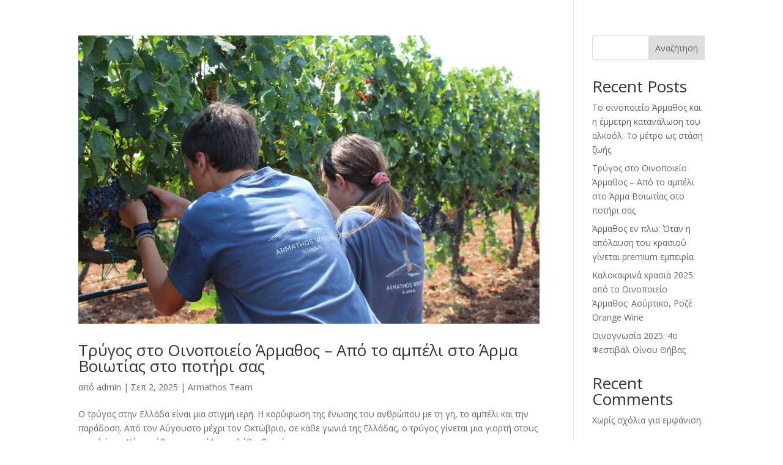

--- FILE ---
content_type: text/html; charset=UTF-8
request_url: https://armathos.gr/tag/%CE%B1%CF%81%CE%BC%CE%B1-%CE%B2%CE%BF%CE%B9%CF%89%CF%84%CE%B9%CE%B1%CF%83/
body_size: 10745
content:
<!DOCTYPE html>
<html lang="el">
<head><style>img.lazy{min-height:1px}</style><link href="https://armathos.gr/wp-content/plugins/w3-total-cache/pub/js/lazyload.min.js" as="script">
	<meta charset="UTF-8" />
<meta http-equiv="X-UA-Compatible" content="IE=edge">
	<link rel="pingback" href="https://armathos.gr/xmlrpc.php" />

	<script type="text/javascript">
		document.documentElement.className = 'js';
	</script>
	
	<script id="diviarea-loader">window.DiviPopupData=window.DiviAreaConfig={"zIndex":1000000,"animateSpeed":400,"triggerClassPrefix":"show-popup-","idAttrib":"data-popup","modalIndicatorClass":"is-modal","blockingIndicatorClass":"is-blocking","defaultShowCloseButton":true,"withCloseClass":"with-close","noCloseClass":"no-close","triggerCloseClass":"close","singletonClass":"single","darkModeClass":"dark","noShadowClass":"no-shadow","altCloseClass":"close-alt","popupSelector":".et_pb_section.popup","initializeOnEvent":"et_pb_after_init_modules","popupWrapperClass":"area-outer-wrap","fullHeightClass":"full-height","openPopupClass":"da-overlay-visible","overlayClass":"da-overlay","exitIndicatorClass":"on-exit","hoverTriggerClass":"on-hover","clickTriggerClass":"on-click","onExitDelay":2000,"notMobileClass":"not-mobile","notTabletClass":"not-tablet","notDesktopClass":"not-desktop","baseContext":"body","activePopupClass":"is-open","closeButtonClass":"da-close","withLoaderClass":"with-loader","debug":false,"ajaxUrl":"https:\/\/armathos.gr\/wp-admin\/admin-ajax.php","sys":[]};var divimode_loader=function(){"use strict";!function(t){t.DiviArea=t.DiviPopup={loaded:!1};var n=t.DiviArea,i=n.Hooks={},o={};function r(t,n,i){var r,e,c;if("string"==typeof t)if(o[t]){if(n)if((r=o[t])&&i)for(c=r.length;c--;)(e=r[c]).callback===n&&e.context===i&&(r[c]=!1);else for(c=r.length;c--;)r[c].callback===n&&(r[c]=!1)}else o[t]=[]}function e(t,n,i,r){if("string"==typeof t){var e={callback:n,priority:i,context:r},c=o[t];c?(c.push(e),c=function(t){var n,i,o,r,e=t.length;for(r=1;r<e;r++)for(n=t[r],i=r;i>0;i--)(o=t[i-1]).priority>n.priority&&(t[i]=o,t[i-1]=n);return t}(c)):c=[e],o[t]=c}}function c(t,n,i){"string"==typeof n&&(n=[n]);var r,e,c=[];for(r=0;r<n.length;r++)Array.prototype.push.apply(c,o[n[r]]);for(e=0;e<c.length;e++){var a=void 0;c[e]&&"function"==typeof c[e].callback&&("filter"===t?void 0!==(a=c[e].callback.apply(c[e].context,i))&&(i[0]=a):c[e].callback.apply(c[e].context,i))}if("filter"===t)return i[0]}i.silent=function(){return i},n.removeFilter=i.removeFilter=function(t,n){r(t,n)},n.removeAction=i.removeAction=function(t,n){r(t,n)},n.applyFilters=i.applyFilters=function(t){for(var n=[],i=arguments.length-1;i-- >0;)n[i]=arguments[i+1];return c("filter",t,n)},n.doAction=i.doAction=function(t){for(var n=[],i=arguments.length-1;i-- >0;)n[i]=arguments[i+1];c("action",t,n)},n.addFilter=i.addFilter=function(n,i,o,r){e(n,i,parseInt(o||10,10),r||t)},n.addAction=i.addAction=function(n,i,o,r){e(n,i,parseInt(o||10,10),r||t)},n.addActionOnce=i.addActionOnce=function(n,i,o,c){e(n,i,parseInt(o||10,10),c||t),e(n,(function(){r(n,i)}),1+parseInt(o||10,10),c||t)}}(window);return{}}();
</script><meta name='robots' content='index, follow, max-image-preview:large, max-snippet:-1, max-video-preview:-1' />
	<style>img:is([sizes="auto" i], [sizes^="auto," i]) { contain-intrinsic-size: 3000px 1500px }</style>
	<script type="text/javascript">
			let jqueryParams=[],jQuery=function(r){return jqueryParams=[...jqueryParams,r],jQuery},$=function(r){return jqueryParams=[...jqueryParams,r],$};window.jQuery=jQuery,window.$=jQuery;let customHeadScripts=!1;jQuery.fn=jQuery.prototype={},$.fn=jQuery.prototype={},jQuery.noConflict=function(r){if(window.jQuery)return jQuery=window.jQuery,$=window.jQuery,customHeadScripts=!0,jQuery.noConflict},jQuery.ready=function(r){jqueryParams=[...jqueryParams,r]},$.ready=function(r){jqueryParams=[...jqueryParams,r]},jQuery.load=function(r){jqueryParams=[...jqueryParams,r]},$.load=function(r){jqueryParams=[...jqueryParams,r]},jQuery.fn.ready=function(r){jqueryParams=[...jqueryParams,r]},$.fn.ready=function(r){jqueryParams=[...jqueryParams,r]};</script>
	<!-- This site is optimized with the Yoast SEO plugin v24.8.1 - https://yoast.com/wordpress/plugins/seo/ -->
	<title>ΑΡΜΑ ΒΟΙΩΤΙΑΣ - armathos.gr</title>
	<link rel="canonical" href="https://armathos.gr/tag/αρμα-βοιωτιασ/" />
	<meta property="og:locale" content="el_GR" />
	<meta property="og:type" content="article" />
	<meta property="og:title" content="ΑΡΜΑ ΒΟΙΩΤΙΑΣ - armathos.gr" />
	<meta property="og:url" content="https://armathos.gr/tag/αρμα-βοιωτιασ/" />
	<meta property="og:site_name" content="armathos.gr" />
	<meta name="twitter:card" content="summary_large_image" />
	<script type="application/ld+json" class="yoast-schema-graph">{"@context":"https://schema.org","@graph":[{"@type":"CollectionPage","@id":"https://armathos.gr/tag/%ce%b1%cf%81%ce%bc%ce%b1-%ce%b2%ce%bf%ce%b9%cf%89%cf%84%ce%b9%ce%b1%cf%83/","url":"https://armathos.gr/tag/%ce%b1%cf%81%ce%bc%ce%b1-%ce%b2%ce%bf%ce%b9%cf%89%cf%84%ce%b9%ce%b1%cf%83/","name":"ΑΡΜΑ ΒΟΙΩΤΙΑΣ - armathos.gr","isPartOf":{"@id":"https://armathos.gr/#website"},"primaryImageOfPage":{"@id":"https://armathos.gr/tag/%ce%b1%cf%81%ce%bc%ce%b1-%ce%b2%ce%bf%ce%b9%cf%89%cf%84%ce%b9%ce%b1%cf%83/#primaryimage"},"image":{"@id":"https://armathos.gr/tag/%ce%b1%cf%81%ce%bc%ce%b1-%ce%b2%ce%bf%ce%b9%cf%89%cf%84%ce%b9%ce%b1%cf%83/#primaryimage"},"thumbnailUrl":"https://armathos.gr/wp-content/uploads/2025/09/armathos-trigos-voiotia-2025.jpg","breadcrumb":{"@id":"https://armathos.gr/tag/%ce%b1%cf%81%ce%bc%ce%b1-%ce%b2%ce%bf%ce%b9%cf%89%cf%84%ce%b9%ce%b1%cf%83/#breadcrumb"},"inLanguage":"el"},{"@type":"ImageObject","inLanguage":"el","@id":"https://armathos.gr/tag/%ce%b1%cf%81%ce%bc%ce%b1-%ce%b2%ce%bf%ce%b9%cf%89%cf%84%ce%b9%ce%b1%cf%83/#primaryimage","url":"https://armathos.gr/wp-content/uploads/2025/09/armathos-trigos-voiotia-2025.jpg","contentUrl":"https://armathos.gr/wp-content/uploads/2025/09/armathos-trigos-voiotia-2025.jpg","width":1244,"height":829},{"@type":"BreadcrumbList","@id":"https://armathos.gr/tag/%ce%b1%cf%81%ce%bc%ce%b1-%ce%b2%ce%bf%ce%b9%cf%89%cf%84%ce%b9%ce%b1%cf%83/#breadcrumb","itemListElement":[{"@type":"ListItem","position":1,"name":"Home","item":"https://armathos.gr/"},{"@type":"ListItem","position":2,"name":"ΑΡΜΑ ΒΟΙΩΤΙΑΣ"}]},{"@type":"WebSite","@id":"https://armathos.gr/#website","url":"https://armathos.gr/","name":"armathos.gr","description":"Βιολογικό Κρασί","publisher":{"@id":"https://armathos.gr/#organization"},"potentialAction":[{"@type":"SearchAction","target":{"@type":"EntryPoint","urlTemplate":"https://armathos.gr/?s={search_term_string}"},"query-input":{"@type":"PropertyValueSpecification","valueRequired":true,"valueName":"search_term_string"}}],"inLanguage":"el"},{"@type":"Organization","@id":"https://armathos.gr/#organization","name":"armathos.gr","url":"https://armathos.gr/","logo":{"@type":"ImageObject","inLanguage":"el","@id":"https://armathos.gr/#/schema/logo/image/","url":"https://armathos.gr/wp-content/uploads/2023/01/LOGO-ARMATHOS.png","contentUrl":"https://armathos.gr/wp-content/uploads/2023/01/LOGO-ARMATHOS.png","width":185,"height":119,"caption":"armathos.gr"},"image":{"@id":"https://armathos.gr/#/schema/logo/image/"},"sameAs":["https://www.facebook.com/armathoswine/","https://www.instagram.com/armathoswine/","https://gr.pinterest.com/armathos/"]}]}</script>
	<!-- / Yoast SEO plugin. -->


<link rel='dns-prefetch' href='//www.googletagmanager.com' />
<link rel='dns-prefetch' href='//fonts.googleapis.com' />
<link rel="alternate" type="application/rss+xml" title="Ροή RSS &raquo; armathos.gr" href="https://armathos.gr/feed/" />
<link rel="alternate" type="application/rss+xml" title="Ροή Σχολίων &raquo; armathos.gr" href="https://armathos.gr/comments/feed/" />
<link rel="alternate" type="application/rss+xml" title="Ετικέτα ροής armathos.gr &raquo; ΑΡΜΑ ΒΟΙΩΤΙΑΣ" href="https://armathos.gr/tag/%ce%b1%cf%81%ce%bc%ce%b1-%ce%b2%ce%bf%ce%b9%cf%89%cf%84%ce%b9%ce%b1%cf%83/feed/" />
<meta content="Divi v.4.24.2" name="generator"/><style id='wp-block-library-theme-inline-css' type='text/css'>
.wp-block-audio :where(figcaption){color:#555;font-size:13px;text-align:center}.is-dark-theme .wp-block-audio :where(figcaption){color:#ffffffa6}.wp-block-audio{margin:0 0 1em}.wp-block-code{border:1px solid #ccc;border-radius:4px;font-family:Menlo,Consolas,monaco,monospace;padding:.8em 1em}.wp-block-embed :where(figcaption){color:#555;font-size:13px;text-align:center}.is-dark-theme .wp-block-embed :where(figcaption){color:#ffffffa6}.wp-block-embed{margin:0 0 1em}.blocks-gallery-caption{color:#555;font-size:13px;text-align:center}.is-dark-theme .blocks-gallery-caption{color:#ffffffa6}:root :where(.wp-block-image figcaption){color:#555;font-size:13px;text-align:center}.is-dark-theme :root :where(.wp-block-image figcaption){color:#ffffffa6}.wp-block-image{margin:0 0 1em}.wp-block-pullquote{border-bottom:4px solid;border-top:4px solid;color:currentColor;margin-bottom:1.75em}.wp-block-pullquote cite,.wp-block-pullquote footer,.wp-block-pullquote__citation{color:currentColor;font-size:.8125em;font-style:normal;text-transform:uppercase}.wp-block-quote{border-left:.25em solid;margin:0 0 1.75em;padding-left:1em}.wp-block-quote cite,.wp-block-quote footer{color:currentColor;font-size:.8125em;font-style:normal;position:relative}.wp-block-quote:where(.has-text-align-right){border-left:none;border-right:.25em solid;padding-left:0;padding-right:1em}.wp-block-quote:where(.has-text-align-center){border:none;padding-left:0}.wp-block-quote.is-large,.wp-block-quote.is-style-large,.wp-block-quote:where(.is-style-plain){border:none}.wp-block-search .wp-block-search__label{font-weight:700}.wp-block-search__button{border:1px solid #ccc;padding:.375em .625em}:where(.wp-block-group.has-background){padding:1.25em 2.375em}.wp-block-separator.has-css-opacity{opacity:.4}.wp-block-separator{border:none;border-bottom:2px solid;margin-left:auto;margin-right:auto}.wp-block-separator.has-alpha-channel-opacity{opacity:1}.wp-block-separator:not(.is-style-wide):not(.is-style-dots){width:100px}.wp-block-separator.has-background:not(.is-style-dots){border-bottom:none;height:1px}.wp-block-separator.has-background:not(.is-style-wide):not(.is-style-dots){height:2px}.wp-block-table{margin:0 0 1em}.wp-block-table td,.wp-block-table th{word-break:normal}.wp-block-table :where(figcaption){color:#555;font-size:13px;text-align:center}.is-dark-theme .wp-block-table :where(figcaption){color:#ffffffa6}.wp-block-video :where(figcaption){color:#555;font-size:13px;text-align:center}.is-dark-theme .wp-block-video :where(figcaption){color:#ffffffa6}.wp-block-video{margin:0 0 1em}:root :where(.wp-block-template-part.has-background){margin-bottom:0;margin-top:0;padding:1.25em 2.375em}
</style>
<style id='global-styles-inline-css' type='text/css'>
:root{--wp--preset--aspect-ratio--square: 1;--wp--preset--aspect-ratio--4-3: 4/3;--wp--preset--aspect-ratio--3-4: 3/4;--wp--preset--aspect-ratio--3-2: 3/2;--wp--preset--aspect-ratio--2-3: 2/3;--wp--preset--aspect-ratio--16-9: 16/9;--wp--preset--aspect-ratio--9-16: 9/16;--wp--preset--color--black: #000000;--wp--preset--color--cyan-bluish-gray: #abb8c3;--wp--preset--color--white: #ffffff;--wp--preset--color--pale-pink: #f78da7;--wp--preset--color--vivid-red: #cf2e2e;--wp--preset--color--luminous-vivid-orange: #ff6900;--wp--preset--color--luminous-vivid-amber: #fcb900;--wp--preset--color--light-green-cyan: #7bdcb5;--wp--preset--color--vivid-green-cyan: #00d084;--wp--preset--color--pale-cyan-blue: #8ed1fc;--wp--preset--color--vivid-cyan-blue: #0693e3;--wp--preset--color--vivid-purple: #9b51e0;--wp--preset--gradient--vivid-cyan-blue-to-vivid-purple: linear-gradient(135deg,rgba(6,147,227,1) 0%,rgb(155,81,224) 100%);--wp--preset--gradient--light-green-cyan-to-vivid-green-cyan: linear-gradient(135deg,rgb(122,220,180) 0%,rgb(0,208,130) 100%);--wp--preset--gradient--luminous-vivid-amber-to-luminous-vivid-orange: linear-gradient(135deg,rgba(252,185,0,1) 0%,rgba(255,105,0,1) 100%);--wp--preset--gradient--luminous-vivid-orange-to-vivid-red: linear-gradient(135deg,rgba(255,105,0,1) 0%,rgb(207,46,46) 100%);--wp--preset--gradient--very-light-gray-to-cyan-bluish-gray: linear-gradient(135deg,rgb(238,238,238) 0%,rgb(169,184,195) 100%);--wp--preset--gradient--cool-to-warm-spectrum: linear-gradient(135deg,rgb(74,234,220) 0%,rgb(151,120,209) 20%,rgb(207,42,186) 40%,rgb(238,44,130) 60%,rgb(251,105,98) 80%,rgb(254,248,76) 100%);--wp--preset--gradient--blush-light-purple: linear-gradient(135deg,rgb(255,206,236) 0%,rgb(152,150,240) 100%);--wp--preset--gradient--blush-bordeaux: linear-gradient(135deg,rgb(254,205,165) 0%,rgb(254,45,45) 50%,rgb(107,0,62) 100%);--wp--preset--gradient--luminous-dusk: linear-gradient(135deg,rgb(255,203,112) 0%,rgb(199,81,192) 50%,rgb(65,88,208) 100%);--wp--preset--gradient--pale-ocean: linear-gradient(135deg,rgb(255,245,203) 0%,rgb(182,227,212) 50%,rgb(51,167,181) 100%);--wp--preset--gradient--electric-grass: linear-gradient(135deg,rgb(202,248,128) 0%,rgb(113,206,126) 100%);--wp--preset--gradient--midnight: linear-gradient(135deg,rgb(2,3,129) 0%,rgb(40,116,252) 100%);--wp--preset--font-size--small: 13px;--wp--preset--font-size--medium: 20px;--wp--preset--font-size--large: 36px;--wp--preset--font-size--x-large: 42px;--wp--preset--spacing--20: 0.44rem;--wp--preset--spacing--30: 0.67rem;--wp--preset--spacing--40: 1rem;--wp--preset--spacing--50: 1.5rem;--wp--preset--spacing--60: 2.25rem;--wp--preset--spacing--70: 3.38rem;--wp--preset--spacing--80: 5.06rem;--wp--preset--shadow--natural: 6px 6px 9px rgba(0, 0, 0, 0.2);--wp--preset--shadow--deep: 12px 12px 50px rgba(0, 0, 0, 0.4);--wp--preset--shadow--sharp: 6px 6px 0px rgba(0, 0, 0, 0.2);--wp--preset--shadow--outlined: 6px 6px 0px -3px rgba(255, 255, 255, 1), 6px 6px rgba(0, 0, 0, 1);--wp--preset--shadow--crisp: 6px 6px 0px rgba(0, 0, 0, 1);}:root { --wp--style--global--content-size: 823px;--wp--style--global--wide-size: 1080px; }:where(body) { margin: 0; }.wp-site-blocks > .alignleft { float: left; margin-right: 2em; }.wp-site-blocks > .alignright { float: right; margin-left: 2em; }.wp-site-blocks > .aligncenter { justify-content: center; margin-left: auto; margin-right: auto; }:where(.is-layout-flex){gap: 0.5em;}:where(.is-layout-grid){gap: 0.5em;}.is-layout-flow > .alignleft{float: left;margin-inline-start: 0;margin-inline-end: 2em;}.is-layout-flow > .alignright{float: right;margin-inline-start: 2em;margin-inline-end: 0;}.is-layout-flow > .aligncenter{margin-left: auto !important;margin-right: auto !important;}.is-layout-constrained > .alignleft{float: left;margin-inline-start: 0;margin-inline-end: 2em;}.is-layout-constrained > .alignright{float: right;margin-inline-start: 2em;margin-inline-end: 0;}.is-layout-constrained > .aligncenter{margin-left: auto !important;margin-right: auto !important;}.is-layout-constrained > :where(:not(.alignleft):not(.alignright):not(.alignfull)){max-width: var(--wp--style--global--content-size);margin-left: auto !important;margin-right: auto !important;}.is-layout-constrained > .alignwide{max-width: var(--wp--style--global--wide-size);}body .is-layout-flex{display: flex;}.is-layout-flex{flex-wrap: wrap;align-items: center;}.is-layout-flex > :is(*, div){margin: 0;}body .is-layout-grid{display: grid;}.is-layout-grid > :is(*, div){margin: 0;}body{padding-top: 0px;padding-right: 0px;padding-bottom: 0px;padding-left: 0px;}a:where(:not(.wp-element-button)){text-decoration: underline;}:root :where(.wp-element-button, .wp-block-button__link){background-color: #32373c;border-width: 0;color: #fff;font-family: inherit;font-size: inherit;line-height: inherit;padding: calc(0.667em + 2px) calc(1.333em + 2px);text-decoration: none;}.has-black-color{color: var(--wp--preset--color--black) !important;}.has-cyan-bluish-gray-color{color: var(--wp--preset--color--cyan-bluish-gray) !important;}.has-white-color{color: var(--wp--preset--color--white) !important;}.has-pale-pink-color{color: var(--wp--preset--color--pale-pink) !important;}.has-vivid-red-color{color: var(--wp--preset--color--vivid-red) !important;}.has-luminous-vivid-orange-color{color: var(--wp--preset--color--luminous-vivid-orange) !important;}.has-luminous-vivid-amber-color{color: var(--wp--preset--color--luminous-vivid-amber) !important;}.has-light-green-cyan-color{color: var(--wp--preset--color--light-green-cyan) !important;}.has-vivid-green-cyan-color{color: var(--wp--preset--color--vivid-green-cyan) !important;}.has-pale-cyan-blue-color{color: var(--wp--preset--color--pale-cyan-blue) !important;}.has-vivid-cyan-blue-color{color: var(--wp--preset--color--vivid-cyan-blue) !important;}.has-vivid-purple-color{color: var(--wp--preset--color--vivid-purple) !important;}.has-black-background-color{background-color: var(--wp--preset--color--black) !important;}.has-cyan-bluish-gray-background-color{background-color: var(--wp--preset--color--cyan-bluish-gray) !important;}.has-white-background-color{background-color: var(--wp--preset--color--white) !important;}.has-pale-pink-background-color{background-color: var(--wp--preset--color--pale-pink) !important;}.has-vivid-red-background-color{background-color: var(--wp--preset--color--vivid-red) !important;}.has-luminous-vivid-orange-background-color{background-color: var(--wp--preset--color--luminous-vivid-orange) !important;}.has-luminous-vivid-amber-background-color{background-color: var(--wp--preset--color--luminous-vivid-amber) !important;}.has-light-green-cyan-background-color{background-color: var(--wp--preset--color--light-green-cyan) !important;}.has-vivid-green-cyan-background-color{background-color: var(--wp--preset--color--vivid-green-cyan) !important;}.has-pale-cyan-blue-background-color{background-color: var(--wp--preset--color--pale-cyan-blue) !important;}.has-vivid-cyan-blue-background-color{background-color: var(--wp--preset--color--vivid-cyan-blue) !important;}.has-vivid-purple-background-color{background-color: var(--wp--preset--color--vivid-purple) !important;}.has-black-border-color{border-color: var(--wp--preset--color--black) !important;}.has-cyan-bluish-gray-border-color{border-color: var(--wp--preset--color--cyan-bluish-gray) !important;}.has-white-border-color{border-color: var(--wp--preset--color--white) !important;}.has-pale-pink-border-color{border-color: var(--wp--preset--color--pale-pink) !important;}.has-vivid-red-border-color{border-color: var(--wp--preset--color--vivid-red) !important;}.has-luminous-vivid-orange-border-color{border-color: var(--wp--preset--color--luminous-vivid-orange) !important;}.has-luminous-vivid-amber-border-color{border-color: var(--wp--preset--color--luminous-vivid-amber) !important;}.has-light-green-cyan-border-color{border-color: var(--wp--preset--color--light-green-cyan) !important;}.has-vivid-green-cyan-border-color{border-color: var(--wp--preset--color--vivid-green-cyan) !important;}.has-pale-cyan-blue-border-color{border-color: var(--wp--preset--color--pale-cyan-blue) !important;}.has-vivid-cyan-blue-border-color{border-color: var(--wp--preset--color--vivid-cyan-blue) !important;}.has-vivid-purple-border-color{border-color: var(--wp--preset--color--vivid-purple) !important;}.has-vivid-cyan-blue-to-vivid-purple-gradient-background{background: var(--wp--preset--gradient--vivid-cyan-blue-to-vivid-purple) !important;}.has-light-green-cyan-to-vivid-green-cyan-gradient-background{background: var(--wp--preset--gradient--light-green-cyan-to-vivid-green-cyan) !important;}.has-luminous-vivid-amber-to-luminous-vivid-orange-gradient-background{background: var(--wp--preset--gradient--luminous-vivid-amber-to-luminous-vivid-orange) !important;}.has-luminous-vivid-orange-to-vivid-red-gradient-background{background: var(--wp--preset--gradient--luminous-vivid-orange-to-vivid-red) !important;}.has-very-light-gray-to-cyan-bluish-gray-gradient-background{background: var(--wp--preset--gradient--very-light-gray-to-cyan-bluish-gray) !important;}.has-cool-to-warm-spectrum-gradient-background{background: var(--wp--preset--gradient--cool-to-warm-spectrum) !important;}.has-blush-light-purple-gradient-background{background: var(--wp--preset--gradient--blush-light-purple) !important;}.has-blush-bordeaux-gradient-background{background: var(--wp--preset--gradient--blush-bordeaux) !important;}.has-luminous-dusk-gradient-background{background: var(--wp--preset--gradient--luminous-dusk) !important;}.has-pale-ocean-gradient-background{background: var(--wp--preset--gradient--pale-ocean) !important;}.has-electric-grass-gradient-background{background: var(--wp--preset--gradient--electric-grass) !important;}.has-midnight-gradient-background{background: var(--wp--preset--gradient--midnight) !important;}.has-small-font-size{font-size: var(--wp--preset--font-size--small) !important;}.has-medium-font-size{font-size: var(--wp--preset--font-size--medium) !important;}.has-large-font-size{font-size: var(--wp--preset--font-size--large) !important;}.has-x-large-font-size{font-size: var(--wp--preset--font-size--x-large) !important;}
:where(.wp-block-post-template.is-layout-flex){gap: 1.25em;}:where(.wp-block-post-template.is-layout-grid){gap: 1.25em;}
:where(.wp-block-columns.is-layout-flex){gap: 2em;}:where(.wp-block-columns.is-layout-grid){gap: 2em;}
:root :where(.wp-block-pullquote){font-size: 1.5em;line-height: 1.6;}
</style>
<link rel='stylesheet' id='css-divi-area-css' href='https://armathos.gr/wp-content/plugins/popups-for-divi/styles/front.min.css?ver=3.0.8' type='text/css' media='all' />
<style id='css-divi-area-inline-css' type='text/css'>
.et_pb_section.popup{display:none}
</style>
<link rel='stylesheet' id='et-divi-open-sans-css' href='https://fonts.googleapis.com/css?family=Open+Sans:300italic,400italic,600italic,700italic,800italic,400,300,600,700,800&#038;subset=latin,latin-ext&#038;display=swap' type='text/css' media='all' />
<link rel='stylesheet' id='divi-style-pum-css' href='https://armathos.gr/wp-content/themes/Divi/style-static.min.css?ver=4.24.2' type='text/css' media='all' />
<script type="text/javascript" src="https://armathos.gr/wp-content/plugins/popups-for-divi/scripts/ie-compat.min.js?ver=3.0.8" id="dap-ie-js"></script>

<!-- Google tag (gtag.js) snippet added by Site Kit -->
<!-- Google Analytics snippet added by Site Kit -->
<script type="text/javascript" src="https://www.googletagmanager.com/gtag/js?id=GT-WB77GV3S" id="google_gtagjs-js" async></script>
<script type="text/javascript" id="google_gtagjs-js-after">
/* <![CDATA[ */
window.dataLayer = window.dataLayer || [];function gtag(){dataLayer.push(arguments);}
gtag("set","linker",{"domains":["armathos.gr"]});
gtag("js", new Date());
gtag("set", "developer_id.dZTNiMT", true);
gtag("config", "GT-WB77GV3S");
/* ]]> */
</script>
<link rel="https://api.w.org/" href="https://armathos.gr/wp-json/" /><link rel="alternate" title="JSON" type="application/json" href="https://armathos.gr/wp-json/wp/v2/tags/65" /><link rel="EditURI" type="application/rsd+xml" title="RSD" href="https://armathos.gr/xmlrpc.php?rsd" />
<meta name="generator" content="WordPress 6.8.3" />
<meta name="generator" content="Site Kit by Google 1.165.0" /><meta name="viewport" content="width=device-width, initial-scale=1.0, maximum-scale=1.0, user-scalable=0" />
<!-- Google AdSense meta tags added by Site Kit -->
<meta name="google-adsense-platform-account" content="ca-host-pub-2644536267352236">
<meta name="google-adsense-platform-domain" content="sitekit.withgoogle.com">
<!-- End Google AdSense meta tags added by Site Kit -->
<link rel="icon" href="https://armathos.gr/wp-content/uploads/2023/01/ARMATHOS-LOGO_old-100x100.png" sizes="32x32" />
<link rel="icon" href="https://armathos.gr/wp-content/uploads/2023/01/ARMATHOS-LOGO_old.png" sizes="192x192" />
<link rel="apple-touch-icon" href="https://armathos.gr/wp-content/uploads/2023/01/ARMATHOS-LOGO_old.png" />
<meta name="msapplication-TileImage" content="https://armathos.gr/wp-content/uploads/2023/01/ARMATHOS-LOGO_old.png" />
<link rel="stylesheet" id="et-divi-customizer-global-cached-inline-styles" href="https://armathos.gr/wp-content/et-cache/global/et-divi-customizer-global.min.css?ver=1762186112" /></head>
<body class="archive tag tag-65 wp-theme-Divi et-tb-has-template et-tb-has-header et-tb-header-disabled et_pb_button_helper_class et_pb_footer_columns4 et_cover_background et_pb_gutter osx et_pb_gutters3 et_pb_pagebuilder_layout et_right_sidebar et_divi_theme et-db">
	<div id="page-container">
<div id="et-boc" class="et-boc">
			
		<div id="et-main-area">
	
<div id="main-content">
	<div class="container">
		<div id="content-area" class="clearfix">
			<div id="left-area">
		
					<article id="post-1898" class="et_pb_post post-1898 post type-post status-publish format-standard has-post-thumbnail hentry category-armathos-team tag-153 tag-65 tag-69 tag-64 tag-61">

											<a class="entry-featured-image-url" href="https://armathos.gr/trygos-oinopoieio-armathos-arma-voiotias/">
								<img src="data:image/svg+xml,%3Csvg%20xmlns='http://www.w3.org/2000/svg'%20viewBox='0%200%201080%20675'%3E%3C/svg%3E" data-src="https://armathos.gr/wp-content/uploads/2025/09/armathos-trigos-voiotia-2025-1080x675.jpg" alt="Τρύγος στο Οινοποιείο Άρμαθος – Από το αμπέλι στο Άρμα Βοιωτίας στο ποτήρι σας" class=" lazy" width="1080" height="675" data-srcset="https://armathos.gr/wp-content/uploads/2025/09/armathos-trigos-voiotia-2025-1080x675.jpg 1080w, https://armathos.gr/wp-content/uploads/2025/09/armathos-trigos-voiotia-2025-980x653.jpg 980w, https://armathos.gr/wp-content/uploads/2025/09/armathos-trigos-voiotia-2025-480x320.jpg 480w" data-sizes="(min-width: 0px) and (max-width: 480px) 480px, (min-width: 481px) and (max-width: 980px) 980px, (min-width: 981px) 1080px, 100vw" />							</a>
					
															<h2 class="entry-title"><a href="https://armathos.gr/trygos-oinopoieio-armathos-arma-voiotias/">Τρύγος στο Οινοποιείο Άρμαθος – Από το αμπέλι στο Άρμα Βοιωτίας στο ποτήρι σας</a></h2>
					
					<p class="post-meta"> από <span class="author vcard"><a href="https://armathos.gr/author/panusebi_armathos/" title="Αναρτήσεις από admin" rel="author">admin</a></span> | <span class="published">Σεπ 2, 2025</span> | <a href="https://armathos.gr/category/armathos-team/" rel="category tag">Armathos Team</a></p>Ο τρύγος στην Ελλάδα είναι μια στιγμή ιερή. Η κορύφωση της ένωσης του ανθρώπου με τη γη, το αμπέλι και την παράδοση. Από τον Αύγουστο μέχρι τον Οκτώβριο, σε κάθε γωνιά της Ελλάδας, ο τρύγος γίνεται μια γιορτή στους αμπελώνες. Χέρια κόβουν σταφύλια, καλάθια βαραίνουν...				
					</article>
			
					<article id="post-1451" class="et_pb_post post-1451 post type-post status-publish format-standard has-post-thumbnail hentry category-armathos-team tag-65 tag-98 tag-92 tag-61 tag-96">

											<a class="entry-featured-image-url" href="https://armathos.gr/i-pagkosmia-imera-oinotourismou-sto-oinopoieio-armathos/">
								<img src="data:image/svg+xml,%3Csvg%20xmlns='http://www.w3.org/2000/svg'%20viewBox='0%200%201080%20675'%3E%3C/svg%3E" data-src="https://armathos.gr/wp-content/uploads/2024/11/OINOTOURISMOS-1080x675.jpg" alt="Η Παγκόσμια Ημέρα Οινοτουρισμού στο Οινοποιείο Άρμαθος" class=" lazy" width="1080" height="675" data-srcset="https://armathos.gr/wp-content/uploads/2024/11/OINOTOURISMOS-1080x675.jpg 1080w, https://armathos.gr/wp-content/uploads/2024/11/OINOTOURISMOS-980x653.jpg 980w, https://armathos.gr/wp-content/uploads/2024/11/OINOTOURISMOS-480x320.jpg 480w" data-sizes="(min-width: 0px) and (max-width: 480px) 480px, (min-width: 481px) and (max-width: 980px) 980px, (min-width: 981px) 1080px, 100vw" />							</a>
					
															<h2 class="entry-title"><a href="https://armathos.gr/i-pagkosmia-imera-oinotourismou-sto-oinopoieio-armathos/">Η Παγκόσμια Ημέρα Οινοτουρισμού στο Οινοποιείο Άρμαθος</a></h2>
					
					<p class="post-meta"> από <span class="author vcard"><a href="https://armathos.gr/author/panusebi_armathos/" title="Αναρτήσεις από admin" rel="author">admin</a></span> | <span class="published">Νοέ 11, 2024</span> | <a href="https://armathos.gr/category/armathos-team/" rel="category tag">Armathos Team</a></p>Από νωρίς το πρωί της Κυριακής 10 Νοεμβρίου, ανήμερα της  Παγκόσμιας Ημέρας Οινοτουρισμού, οι φίλοι του Άρμαθου αφέθηκαν στη μαγεία και την ησυχία της φθινοπωρινής φύσης στο Άρμα Βοιωτίας, ανάμεσα σε αμπελώνες που λούζονταν στο απαλό πρωινό φως και ανέδυαν το άρωμα...				
					</article>
			
					<article id="post-1158" class="et_pb_post post-1158 post type-post status-publish format-standard has-post-thumbnail hentry category-armathos-team tag-65 tag-69 tag-64 tag-61">

											<a class="entry-featured-image-url" href="https://armathos.gr/biologika-krasia-armathos/">
								<img src="data:image/svg+xml,%3Csvg%20xmlns='http://www.w3.org/2000/svg'%20viewBox='0%200%201080%20675'%3E%3C/svg%3E" data-src="https://armathos.gr/wp-content/uploads/2024/07/ARMATHOS_WINERY_BIOWINES-1080x675.webp" alt="Βιολογικό κρασί: Τα 10 οφέλη του στην υγεία" class=" lazy" width="1080" height="675" data-srcset="https://armathos.gr/wp-content/uploads/2024/07/ARMATHOS_WINERY_BIOWINES-1080x675.webp 1080w, https://armathos.gr/wp-content/uploads/2024/07/ARMATHOS_WINERY_BIOWINES-980x653.webp 980w, https://armathos.gr/wp-content/uploads/2024/07/ARMATHOS_WINERY_BIOWINES-480x320.webp 480w" data-sizes="(min-width: 0px) and (max-width: 480px) 480px, (min-width: 481px) and (max-width: 980px) 980px, (min-width: 981px) 1080px, 100vw" />							</a>
					
															<h2 class="entry-title"><a href="https://armathos.gr/biologika-krasia-armathos/">Βιολογικό κρασί: Τα 10 οφέλη του στην υγεία</a></h2>
					
					<p class="post-meta"> από <span class="author vcard"><a href="https://armathos.gr/author/armathos/" title="Αναρτήσεις από armathos" rel="author">armathos</a></span> | <span class="published">Ιούλ 29, 2024</span> | <a href="https://armathos.gr/category/armathos-team/" rel="category tag">Armathos Team</a></p>Σας καλωσορίζουμε στο Οινοποιείο Άρμαθος που υμνεί την αξία του βιολογικού κρασιού. Το οινοποιείο μας βρίσκεται στο Άρμα Βοιωτίας, έναν τόπο αυθεντικό, πλούσιο σε φυσικό κάλλος. Εδώ, σε αυτήν την όμορφη γωνιά της Ελλάδας, η παράδοση συναντά την καινοτομία,...				
					</article>
			
					<article id="post-985" class="et_pb_post post-985 post type-post status-publish format-standard has-post-thumbnail hentry category-armathos-team tag-65 tag-64 tag-63 tag-61">

											<a class="entry-featured-image-url" href="https://armathos.gr/ta-krasia-tou-kalokairiou-oinopoieio-armathos/">
								<img src="data:image/svg+xml,%3Csvg%20xmlns='http://www.w3.org/2000/svg'%20viewBox='0%200%201080%20675'%3E%3C/svg%3E" data-src="https://armathos.gr/wp-content/uploads/2024/07/ARMATHOS_WINERY_summerwines-1080x675.jpg" alt="Τα κρασιά του Καλοκαιριού από το Οινοποιείο Άρμαθος" class=" lazy" width="1080" height="675" data-srcset="https://armathos.gr/wp-content/uploads/2024/07/ARMATHOS_WINERY_summerwines-1080x675.jpg 1080w, https://armathos.gr/wp-content/uploads/2024/07/ARMATHOS_WINERY_summerwines-980x653.jpg 980w, https://armathos.gr/wp-content/uploads/2024/07/ARMATHOS_WINERY_summerwines-480x320.jpg 480w" data-sizes="(min-width: 0px) and (max-width: 480px) 480px, (min-width: 481px) and (max-width: 980px) 980px, (min-width: 981px) 1080px, 100vw" />							</a>
					
															<h2 class="entry-title"><a href="https://armathos.gr/ta-krasia-tou-kalokairiou-oinopoieio-armathos/">Τα κρασιά του Καλοκαιριού από το Οινοποιείο Άρμαθος</a></h2>
					
					<p class="post-meta"> από <span class="author vcard"><a href="https://armathos.gr/author/armathos/" title="Αναρτήσεις από armathos" rel="author">armathos</a></span> | <span class="published">Ιούλ 8, 2024</span> | <a href="https://armathos.gr/category/armathos-team/" rel="category tag">Armathos Team</a></p>Τα κρασιά του καλοκαιριού είναι οι δημιουργοί μελλοντικών αναμνήσεων. Είναι το κύτταρο των στιγμών που μοιραζόμαστε με φόντο τα πιο ειδυλλιακά σκηνικά, φτιαγμένα από τη Φύση. Δίπλα στην παραλία, ή πάνω στην άμμο. Σε κήπους, γύρω από ένα τραπέζι που χωρούν όλοι όσοι...				
					</article>
			<div class="pagination clearfix">
	<div class="alignleft"></div>
	<div class="alignright"></div>
</div>			</div>

				<div id="sidebar">
		<div id="block-2" class="et_pb_widget widget_block widget_search"><form role="search" method="get" action="https://armathos.gr/" class="wp-block-search__button-outside wp-block-search__text-button wp-block-search"    ><label class="wp-block-search__label" for="wp-block-search__input-1" >Αναζήτηση</label><div class="wp-block-search__inside-wrapper " ><input class="wp-block-search__input" id="wp-block-search__input-1" placeholder="" value="" type="search" name="s" required /><button aria-label="Αναζήτηση" class="wp-block-search__button wp-element-button" type="submit" >Αναζήτηση</button></div></form></div><div id="block-3" class="et_pb_widget widget_block">
<div class="wp-block-group is-layout-flow wp-block-group-is-layout-flow">
<h2 class="wp-block-heading">Recent Posts</h2>


<ul class="wp-block-latest-posts__list wp-block-latest-posts"><li><a class="wp-block-latest-posts__post-title" href="https://armathos.gr/to-oinopoieio-armathos-kai-h-emmetri-katanalosi-tou-alkool-to-metro-os-stasi-zois/">Το οινοποιείο Άρμαθος και η έμμετρη κατανάλωση του αλκοόλ: Το μέτρο ως στάση ζωής</a></li>
<li><a class="wp-block-latest-posts__post-title" href="https://armathos.gr/trygos-oinopoieio-armathos-arma-voiotias/">Τρύγος στο Οινοποιείο Άρμαθος – Από το αμπέλι στο Άρμα Βοιωτίας στο ποτήρι σας</a></li>
<li><a class="wp-block-latest-posts__post-title" href="https://armathos.gr/armathos-en-plo-otan-i-apolaysi-tou-krasiou-ginetai-premium-empeiria/">Άρμαθος εν πλω: Όταν η απόλαυση του κρασιού γίνεται premium εμπειρία</a></li>
<li><a class="wp-block-latest-posts__post-title" href="https://armathos.gr/kalokairina-ellinika-krasi-2025-armathos/">Καλοκαιρινά κρασιά 2025 από το Οινοποιείο Άρμαθος: Ασύρτικο, Ροζέ Orange Wine</a></li>
<li><a class="wp-block-latest-posts__post-title" href="https://armathos.gr/oinognosia-2025-4o-festival-oinou-thivas/">Οινογνωσία 2025: 4ο Φεστιβάλ Οίνου Θήβας</a></li>
</ul></div>
</div><div id="block-4" class="et_pb_widget widget_block">
<div class="wp-block-group is-layout-flow wp-block-group-is-layout-flow">
<h2 class="wp-block-heading">Recent Comments</h2>


<div class="no-comments wp-block-latest-comments">Χωρίς σχόλια για εμφάνιση.</div></div>
</div>	</div>
		</div>
	</div>
</div>

	

	<footer id="main-footer">
		
		
		<div id="footer-bottom">
			<div class="container clearfix">
				<div id="footer-info">Design by Sevi Creative Studio | COPYRIGHT © Armathos.gr 2023. ALL RIGHTS RESERVED</div>			</div>
		</div>
	</footer>
	</div>

			
		</div>
		</div>

			<script type="speculationrules">
{"prefetch":[{"source":"document","where":{"and":[{"href_matches":"\/*"},{"not":{"href_matches":["\/wp-*.php","\/wp-admin\/*","\/wp-content\/uploads\/*","\/wp-content\/*","\/wp-content\/plugins\/*","\/wp-content\/themes\/Divi\/*","\/*\\?(.+)"]}},{"not":{"selector_matches":"a[rel~=\"nofollow\"]"}},{"not":{"selector_matches":".no-prefetch, .no-prefetch a"}}]},"eagerness":"conservative"}]}
</script>
<script type="text/javascript" src="https://armathos.gr/wp-includes/js/jquery/jquery.min.js?ver=3.7.1" id="jquery-core-js"></script>
<script type="text/javascript" src="https://armathos.gr/wp-includes/js/jquery/jquery-migrate.min.js?ver=3.4.1" id="jquery-migrate-js"></script>
<script type="text/javascript" id="jquery-js-after">
/* <![CDATA[ */
jqueryParams.length&&$.each(jqueryParams,function(e,r){if("function"==typeof r){var n=String(r);n.replace("$","jQuery");var a=new Function("return "+n)();$(document).ready(a)}});
/* ]]> */
</script>
<script type="text/javascript" src="https://armathos.gr/wp-content/plugins/popups-for-divi/scripts/front.min.js?ver=3.0.8" id="js-divi-area-js"></script>
<script type="text/javascript" id="divi-custom-script-js-extra">
/* <![CDATA[ */
var DIVI = {"item_count":"%d Item","items_count":"%d Items"};
var et_builder_utils_params = {"condition":{"diviTheme":true,"extraTheme":false},"scrollLocations":["app","top"],"builderScrollLocations":{"desktop":"app","tablet":"app","phone":"app"},"onloadScrollLocation":"app","builderType":"fe"};
var et_frontend_scripts = {"builderCssContainerPrefix":"#et-boc","builderCssLayoutPrefix":"#et-boc .et-l"};
var et_pb_custom = {"ajaxurl":"https:\/\/armathos.gr\/wp-admin\/admin-ajax.php","images_uri":"https:\/\/armathos.gr\/wp-content\/themes\/Divi\/images","builder_images_uri":"https:\/\/armathos.gr\/wp-content\/themes\/Divi\/includes\/builder\/images","et_frontend_nonce":"f172545d33","subscription_failed":"\u03a0\u03b1\u03c1\u03b1\u03ba\u03b1\u03bb\u03bf\u03cd\u03bc\u03b5, \u03b5\u03bb\u03ad\u03b3\u03be\u03c4\u03b5 \u03c4\u03b1 \u03c0\u03b1\u03c1\u03b1\u03ba\u03ac\u03c4\u03c9 \u03c0\u03b5\u03b4\u03af\u03b1 \u03b3\u03b9\u03b1 \u03bd\u03b1 \u03b2\u03b5\u03b2\u03b1\u03b9\u03c9\u03b8\u03b5\u03af\u03c4\u03b5 \u03cc\u03c4\u03b9 \u03ad\u03c7\u03b5\u03c4\u03b5 \u03b5\u03b9\u03c3\u03b1\u03b3\u03ac\u03b3\u03b5\u03b9 \u03c4\u03b7 \u03c3\u03c9\u03c3\u03c4\u03ae \u03c0\u03bb\u03b7\u03c1\u03bf\u03c6\u03cc\u03c1\u03b7\u03c3\u03b7.","et_ab_log_nonce":"928d4e277e","fill_message":"\u03a0\u03b1\u03c1\u03b1\u03ba\u03b1\u03bb\u03bf\u03cd\u03bc\u03b5, \u03c3\u03c5\u03bc\u03c0\u03bb\u03b7\u03c1\u03ce\u03c3\u03c4\u03b5 \u03c4\u03b1 \u03c0\u03b1\u03c1\u03b1\u03ba\u03ac\u03c4\u03c9 \u03c0\u03b5\u03b4\u03af\u03b1:","contact_error_message":"\u03a0\u03b1\u03c1\u03b1\u03ba\u03b1\u03bb\u03bf\u03cd\u03bc\u03b5 \u03b4\u03b9\u03bf\u03c1\u03b8\u03ce\u03c3\u03c4\u03b5 \u03c4\u03b1 \u03c0\u03b1\u03c1\u03b1\u03ba\u03ac\u03c4\u03c9 \u03c3\u03c6\u03ac\u03bb\u03bc\u03b1\u03c4\u03b1:","invalid":"\u039c\u03b7 \u03ad\u03b3\u03ba\u03c5\u03c1\u03bf email","captcha":"Captcha","prev":"\u03a0\u03c1\u03bf\u03b7\u03b3","previous":"\u03a0\u03c1\u03bf\u03b7\u03b3\u03bf\u03cd\u03bc\u03b5\u03bd\u03bf","next":"\u03a4\u03b7\u03bd \u03b5\u03c0\u03cc\u03bc\u03b5\u03bd\u03b7","wrong_captcha":"\u0395\u03b9\u03c3\u03ac\u03b3\u03b1\u03c4\u03b5 \u03bb\u03ac\u03b8\u03bf\u03c2 \u03bd\u03bf\u03cd\u03bc\u03b5\u03c1\u03bf \u03c3\u03c4\u03bf captcha.","wrong_checkbox":"\u03a0\u03bb\u03b1\u03af\u03c3\u03b9\u03bf \u03b5\u03bb\u03ad\u03b3\u03c7\u03bf\u03c5","ignore_waypoints":"no","is_divi_theme_used":"1","widget_search_selector":".widget_search","ab_tests":[],"is_ab_testing_active":"","page_id":"1898","unique_test_id":"","ab_bounce_rate":"5","is_cache_plugin_active":"no","is_shortcode_tracking":"","tinymce_uri":"https:\/\/armathos.gr\/wp-content\/themes\/Divi\/includes\/builder\/frontend-builder\/assets\/vendors","accent_color":"#be4d25","waypoints_options":{"context":[".pum-overlay"]}};
var et_pb_box_shadow_elements = [];
/* ]]> */
</script>
<script type="text/javascript" src="https://armathos.gr/wp-content/themes/Divi/js/scripts.min.js?ver=4.24.2" id="divi-custom-script-js"></script>
<script type="text/javascript" src="https://armathos.gr/wp-content/themes/Divi/includes/builder/feature/dynamic-assets/assets/js/jquery.fitvids.js?ver=4.24.2" id="fitvids-js"></script>
<script type="text/javascript" src="https://armathos.gr/wp-content/themes/Divi/core/admin/js/common.js?ver=4.24.2" id="et-core-common-js"></script>
	
	<script>window.w3tc_lazyload=1,window.lazyLoadOptions={elements_selector:".lazy",callback_loaded:function(t){var e;try{e=new CustomEvent("w3tc_lazyload_loaded",{detail:{e:t}})}catch(a){(e=document.createEvent("CustomEvent")).initCustomEvent("w3tc_lazyload_loaded",!1,!1,{e:t})}window.dispatchEvent(e)}}</script><script async src="https://armathos.gr/wp-content/plugins/w3-total-cache/pub/js/lazyload.min.js"></script></body>
</html>

<!--
Performance optimized by W3 Total Cache. Learn more: https://www.boldgrid.com/w3-total-cache/

Lazy Loading
Database Caching using Disk

Served from: armathos.gr @ 2025-11-12 07:55:03 by W3 Total Cache
-->

--- FILE ---
content_type: text/css
request_url: https://armathos.gr/wp-content/et-cache/global/et-divi-customizer-global.min.css?ver=1762186112
body_size: 758
content:
#et_search_icon:hover,.mobile_menu_bar:before,.mobile_menu_bar:after,.et_toggle_slide_menu:after,.et-social-icon a:hover,.et_pb_sum,.et_pb_pricing li a,.et_pb_pricing_table_button,.et_overlay:before,.entry-summary p.price ins,.et_pb_member_social_links a:hover,.et_pb_widget li a:hover,.et_pb_filterable_portfolio .et_pb_portfolio_filters li a.active,.et_pb_filterable_portfolio .et_pb_portofolio_pagination ul li a.active,.et_pb_gallery .et_pb_gallery_pagination ul li a.active,.wp-pagenavi span.current,.wp-pagenavi a:hover,.nav-single a,.tagged_as a,.posted_in a{color:#be4d25}.et_pb_contact_submit,.et_password_protected_form .et_submit_button,.et_pb_bg_layout_light .et_pb_newsletter_button,.comment-reply-link,.form-submit .et_pb_button,.et_pb_bg_layout_light .et_pb_promo_button,.et_pb_bg_layout_light .et_pb_more_button,.et_pb_contact p input[type="checkbox"]:checked+label i:before,.et_pb_bg_layout_light.et_pb_module.et_pb_button{color:#be4d25}.footer-widget h4{color:#be4d25}.et-search-form,.nav li ul,.et_mobile_menu,.footer-widget li:before,.et_pb_pricing li:before,blockquote{border-color:#be4d25}.et_pb_counter_amount,.et_pb_featured_table .et_pb_pricing_heading,.et_quote_content,.et_link_content,.et_audio_content,.et_pb_post_slider.et_pb_bg_layout_dark,.et_slide_in_menu_container,.et_pb_contact p input[type="radio"]:checked+label i:before{background-color:#be4d25}a{color:#be4d25}.et_secondary_nav_enabled #page-container #top-header{background-color:#be4d25!important}#et-secondary-nav li ul{background-color:#be4d25}#top-menu li.current-menu-ancestor>a,#top-menu li.current-menu-item>a,#top-menu li.current_page_item>a{color:#be4d25}#main-footer .footer-widget h4,#main-footer .widget_block h1,#main-footer .widget_block h2,#main-footer .widget_block h3,#main-footer .widget_block h4,#main-footer .widget_block h5,#main-footer .widget_block h6{color:#be4d25}.footer-widget li:before{border-color:#be4d25}body .et_pb_button{font-size:18px;border-color:#be4d25}body.et_pb_button_helper_class .et_pb_button,body.et_pb_button_helper_class .et_pb_module.et_pb_button{color:#be4d25}body .et_pb_button:after{font-size:28.8px}@media only screen and (min-width:981px){.et_header_style_centered.et_hide_primary_logo #main-header:not(.et-fixed-header) .logo_container,.et_header_style_centered.et_hide_fixed_logo #main-header.et-fixed-header .logo_container{height:11.88px}.et_fixed_nav #page-container .et-fixed-header#top-header{background-color:#be4d25!important}.et_fixed_nav #page-container .et-fixed-header#top-header #et-secondary-nav li ul{background-color:#be4d25}.et-fixed-header #top-menu li.current-menu-ancestor>a,.et-fixed-header #top-menu li.current-menu-item>a,.et-fixed-header #top-menu li.current_page_item>a{color:#be4d25!important}}@media only screen and (min-width:1350px){.et_pb_row{padding:27px 0}.et_pb_section{padding:54px 0}.single.et_pb_pagebuilder_layout.et_full_width_page .et_post_meta_wrapper{padding-top:81px}.et_pb_fullwidth_section{padding:0}}.et-cart-info span::before{color:#be4d25}.woocommerce-page span.onsale,.woocommerce span.onsale{font-size:15px}.et-cart-info{display:none!important}.mfp-bottom-bar{display:none}